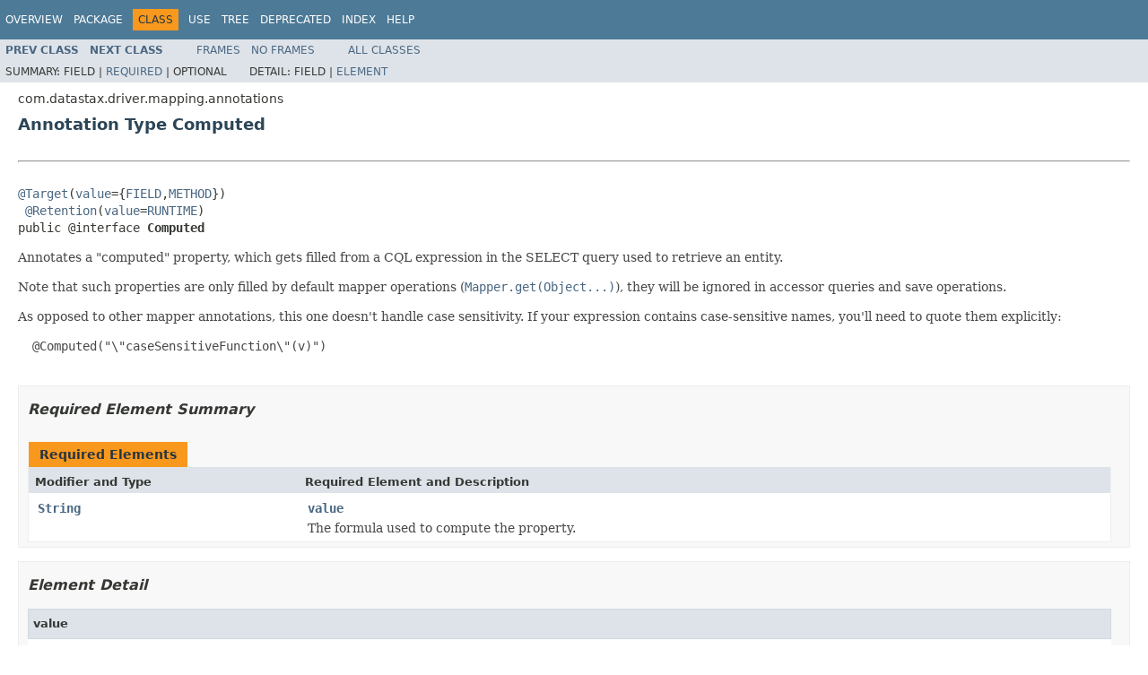

--- FILE ---
content_type: text/html
request_url: https://docs.datastax.com/en/drivers/java-dse/1.4/com/datastax/driver/mapping/annotations/Computed.html
body_size: 1915
content:
<!DOCTYPE HTML PUBLIC "-//W3C//DTD HTML 4.01 Transitional//EN" "http://www.w3.org/TR/html4/loose.dtd">
<!-- NewPage -->
<html lang="en">
<head>
<!-- Generated by javadoc (1.8.0_152) on Mon Nov 20 11:02:37 PST 2017 -->
<meta http-equiv="Content-Type" content="text/html; charset=UTF-8">
<title>Computed (DataStax Enterprise Java Driver - Binary distribution 1.4.2 API)</title>
<meta name="date" content="2017-11-20">
<link rel="stylesheet" type="text/css" href="../../../../../stylesheet.css" title="Style">
<script type="text/javascript" src="../../../../../script.js"></script>
</head>
<body>
<script type="text/javascript"><!--
    try {
        if (location.href.indexOf('is-external=true') == -1) {
            parent.document.title="Computed (DataStax Enterprise Java Driver - Binary distribution 1.4.2 API)";
        }
    }
    catch(err) {
    }
//-->
</script>
<noscript>
<div>JavaScript is disabled on your browser.</div>
</noscript>
<!-- ========= START OF TOP NAVBAR ======= -->
<div class="topNav"><a name="navbar.top">
<!--   -->
</a>
<div class="skipNav"><a href="#skip.navbar.top" title="Skip navigation links">Skip navigation links</a></div>
<a name="navbar.top.firstrow">
<!--   -->
</a>
<ul class="navList" title="Navigation">
<li><a href="../../../../../overview-summary.html">Overview</a></li>
<li><a href="package-summary.html">Package</a></li>
<li class="navBarCell1Rev">Class</li>
<li><a href="class-use/Computed.html">Use</a></li>
<li><a href="package-tree.html">Tree</a></li>
<li><a href="../../../../../deprecated-list.html">Deprecated</a></li>
<li><a href="../../../../../index-all.html">Index</a></li>
<li><a href="../../../../../help-doc.html">Help</a></li>
</ul>
</div>
<div class="subNav">
<ul class="navList">
<li><a href="../../../../../com/datastax/driver/mapping/annotations/Column.html" title="annotation in com.datastax.driver.mapping.annotations"><span class="typeNameLink">Prev&nbsp;Class</span></a></li>
<li><a href="../../../../../com/datastax/driver/mapping/annotations/Defaults.html" title="class in com.datastax.driver.mapping.annotations"><span class="typeNameLink">Next&nbsp;Class</span></a></li>
</ul>
<ul class="navList">
<li><a href="../../../../../index.html?com/datastax/driver/mapping/annotations/Computed.html" target="_top">Frames</a></li>
<li><a href="Computed.html" target="_top">No&nbsp;Frames</a></li>
</ul>
<ul class="navList" id="allclasses_navbar_top">
<li><a href="../../../../../allclasses-noframe.html">All&nbsp;Classes</a></li>
</ul>
<div>
<script type="text/javascript"><!--
  allClassesLink = document.getElementById("allclasses_navbar_top");
  if(window==top) {
    allClassesLink.style.display = "block";
  }
  else {
    allClassesLink.style.display = "none";
  }
  //-->
</script>
</div>
<div>
<ul class="subNavList">
<li>Summary:&nbsp;</li>
<li>Field&nbsp;|&nbsp;</li>
<li><a href="#annotation.type.required.element.summary">Required</a>&nbsp;|&nbsp;</li>
<li>Optional</li>
</ul>
<ul class="subNavList">
<li>Detail:&nbsp;</li>
<li>Field&nbsp;|&nbsp;</li>
<li><a href="#annotation.type.element.detail">Element</a></li>
</ul>
</div>
<a name="skip.navbar.top">
<!--   -->
</a></div>
<!-- ========= END OF TOP NAVBAR ========= -->
<!-- ======== START OF CLASS DATA ======== -->
<div class="header">
<div class="subTitle">com.datastax.driver.mapping.annotations</div>
<h2 title="Annotation Type Computed" class="title">Annotation Type Computed</h2>
</div>
<div class="contentContainer">
<div class="description">
<ul class="blockList">
<li class="blockList">
<hr>
<br>
<pre><a href="https://docs.oracle.com/javase/8/docs/api/java/lang/annotation/Target.html?is-external=true" title="class or interface in java.lang.annotation">@Target</a>(<a href="https://docs.oracle.com/javase/8/docs/api/java/lang/annotation/Target.html?is-external=true#value--" title="class or interface in java.lang.annotation">value</a>={<a href="https://docs.oracle.com/javase/8/docs/api/java/lang/annotation/ElementType.html?is-external=true#FIELD" title="class or interface in java.lang.annotation">FIELD</a>,<a href="https://docs.oracle.com/javase/8/docs/api/java/lang/annotation/ElementType.html?is-external=true#METHOD" title="class or interface in java.lang.annotation">METHOD</a>})
 <a href="https://docs.oracle.com/javase/8/docs/api/java/lang/annotation/Retention.html?is-external=true" title="class or interface in java.lang.annotation">@Retention</a>(<a href="https://docs.oracle.com/javase/8/docs/api/java/lang/annotation/Retention.html?is-external=true#value--" title="class or interface in java.lang.annotation">value</a>=<a href="https://docs.oracle.com/javase/8/docs/api/java/lang/annotation/RetentionPolicy.html?is-external=true#RUNTIME" title="class or interface in java.lang.annotation">RUNTIME</a>)
public @interface <span class="memberNameLabel">Computed</span></pre>
<div class="block">Annotates a "computed" property, which gets filled from a CQL expression in the SELECT query
 used to retrieve an entity.
 <p/>
 Note that such properties are only filled by default mapper operations (<a href="../../../../../com/datastax/driver/mapping/Mapper.html#get-java.lang.Object...-"><code>Mapper.get(Object...)</code></a>),
 they will be ignored in accessor queries and save operations.
 <p/>
 As opposed to other mapper annotations, this one doesn't handle case sensitivity. If your expression
 contains case-sensitive names, you'll need to quote them explicitly:
 <pre>
 <code> @Computed("\"caseSensitiveFunction\"(v)")</code>
 </pre></div>
</li>
</ul>
</div>
<div class="summary">
<ul class="blockList">
<li class="blockList">
<!-- =========== ANNOTATION TYPE REQUIRED MEMBER SUMMARY =========== -->
<ul class="blockList">
<li class="blockList"><a name="annotation.type.required.element.summary">
<!--   -->
</a>
<h3>Required Element Summary</h3>
<table class="memberSummary" border="0" cellpadding="3" cellspacing="0" summary="Required Element Summary table, listing required elements, and an explanation">
<caption><span>Required Elements</span><span class="tabEnd">&nbsp;</span></caption>
<tr>
<th class="colFirst" scope="col">Modifier and Type</th>
<th class="colLast" scope="col">Required Element and Description</th>
</tr>
<tr class="altColor">
<td class="colFirst"><code><a href="https://docs.oracle.com/javase/8/docs/api/java/lang/String.html?is-external=true" title="class or interface in java.lang">String</a></code></td>
<td class="colLast"><code><span class="memberNameLink"><a href="../../../../../com/datastax/driver/mapping/annotations/Computed.html#value--">value</a></span></code>
<div class="block">The formula used to compute the property.</div>
</td>
</tr>
</table>
</li>
</ul>
</li>
</ul>
</div>
<div class="details">
<ul class="blockList">
<li class="blockList">
<!-- ============ ANNOTATION TYPE MEMBER DETAIL =========== -->
<ul class="blockList">
<li class="blockList"><a name="annotation.type.element.detail">
<!--   -->
</a>
<h3>Element Detail</h3>
<a name="value--">
<!--   -->
</a>
<ul class="blockListLast">
<li class="blockList">
<h4>value</h4>
<pre>public abstract&nbsp;<a href="https://docs.oracle.com/javase/8/docs/api/java/lang/String.html?is-external=true" title="class or interface in java.lang">String</a>&nbsp;value</pre>
<div class="block">The formula used to compute the property.
 <p/>
 This is a CQL expression like you would use directly in a query, for instance
 <code>"writetime(v)"</code>.</div>
<dl>
<dt><span class="returnLabel">Returns:</span></dt>
<dd>the formula.</dd>
</dl>
</li>
</ul>
</li>
</ul>
</li>
</ul>
</div>
</div>
<!-- ========= END OF CLASS DATA ========= -->
<!-- ======= START OF BOTTOM NAVBAR ====== -->
<div class="bottomNav"><a name="navbar.bottom">
<!--   -->
</a>
<div class="skipNav"><a href="#skip.navbar.bottom" title="Skip navigation links">Skip navigation links</a></div>
<a name="navbar.bottom.firstrow">
<!--   -->
</a>
<ul class="navList" title="Navigation">
<li><a href="../../../../../overview-summary.html">Overview</a></li>
<li><a href="package-summary.html">Package</a></li>
<li class="navBarCell1Rev">Class</li>
<li><a href="class-use/Computed.html">Use</a></li>
<li><a href="package-tree.html">Tree</a></li>
<li><a href="../../../../../deprecated-list.html">Deprecated</a></li>
<li><a href="../../../../../index-all.html">Index</a></li>
<li><a href="../../../../../help-doc.html">Help</a></li>
</ul>
</div>
<div class="subNav">
<ul class="navList">
<li><a href="../../../../../com/datastax/driver/mapping/annotations/Column.html" title="annotation in com.datastax.driver.mapping.annotations"><span class="typeNameLink">Prev&nbsp;Class</span></a></li>
<li><a href="../../../../../com/datastax/driver/mapping/annotations/Defaults.html" title="class in com.datastax.driver.mapping.annotations"><span class="typeNameLink">Next&nbsp;Class</span></a></li>
</ul>
<ul class="navList">
<li><a href="../../../../../index.html?com/datastax/driver/mapping/annotations/Computed.html" target="_top">Frames</a></li>
<li><a href="Computed.html" target="_top">No&nbsp;Frames</a></li>
</ul>
<ul class="navList" id="allclasses_navbar_bottom">
<li><a href="../../../../../allclasses-noframe.html">All&nbsp;Classes</a></li>
</ul>
<div>
<script type="text/javascript"><!--
  allClassesLink = document.getElementById("allclasses_navbar_bottom");
  if(window==top) {
    allClassesLink.style.display = "block";
  }
  else {
    allClassesLink.style.display = "none";
  }
  //-->
</script>
</div>
<div>
<ul class="subNavList">
<li>Summary:&nbsp;</li>
<li>Field&nbsp;|&nbsp;</li>
<li><a href="#annotation.type.required.element.summary">Required</a>&nbsp;|&nbsp;</li>
<li>Optional</li>
</ul>
<ul class="subNavList">
<li>Detail:&nbsp;</li>
<li>Field&nbsp;|&nbsp;</li>
<li><a href="#annotation.type.element.detail">Element</a></li>
</ul>
</div>
<a name="skip.navbar.bottom">
<!--   -->
</a></div>
<!-- ======== END OF BOTTOM NAVBAR ======= -->
<p class="legalCopy"><small>Copyright &#169; 2012&#x2013;2017. All rights reserved.</small></p>
</body>
</html>
